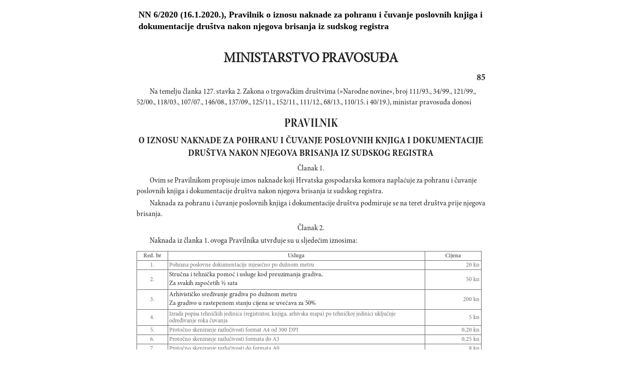

--- FILE ---
content_type: text/html; charset=utf-8
request_url: https://narodne-novine.nn.hr/clanci/sluzbeni/full/2020_01_6_85.html
body_size: 8249
content:


<!DOCTYPE html>

<html xmlns="http://www.w3.org/1999/xhtml">

<head><title>
	Pravilnik o iznosu naknade za pohranu i čuvanje poslovnih knjiga i dokumentacije društva nakon njegova brisanja iz sudskog registra
</title><meta http-equiv="Content-Type" content="text/html;charset=UTF-8" /><meta http-equiv="X-UA-Compatible" content="IE=edge" /><meta content="width=device-width, initial-scale=1.0, maximum-scale=1.0, minimum-scale=1.0" name="viewport" />

<!-- ELI metadata -->
<meta about="https://narodne-novine.nn.hr/eli/sluzbeni/2020/6/85" typeof="http://data.europa.eu/eli/ontology#LegalResource"/>

<!-- type of document -->
<meta about="https://narodne-novine.nn.hr/eli/sluzbeni/2020/6/85" property="http://data.europa.eu/eli/ontology#type_document" resource="https://narodne-novine.nn.hr/resource/authority/document-type/PRAVILNIK"/>

<!-- number -->
<meta about="https://narodne-novine.nn.hr/eli/sluzbeni/2020/6/85" property="http://data.europa.eu/eli/ontology#number" content="85"/>

<!-- document date -->
<meta about="https://narodne-novine.nn.hr/eli/sluzbeni/2020/6/85" property="http://data.europa.eu/eli/ontology#date_document" content="2019-12-20" datatype="http://www.w3.org/2001/XMLSchema#date"/>

<!-- document publication date -->
<meta about="https://narodne-novine.nn.hr/eli/sluzbeni/2020/6/85" property="http://data.europa.eu/eli/ontology#date_publication" content="2020-01-16" datatype="http://www.w3.org/2001/XMLSchema#date"/>

<!-- passed by -->
<meta about="https://narodne-novine.nn.hr/eli/sluzbeni/2020/6/85" property="http://data.europa.eu/eli/ontology#passed_by" resource="https://narodne-novine.nn.hr/eli/vocabularies/nn-institutions/19682" />

<!-- language(s) and realization -->
<meta about="https://narodne-novine.nn.hr/eli/sluzbeni/2020/6/85/hrv" typeof="http://data.europa.eu/eli/ontology#LegalExpression"/>

<meta about="https://narodne-novine.nn.hr/eli/sluzbeni/2020/6/85/hrv" property="http://data.europa.eu/eli/ontology#publisher" content="Narodne novine"/>
<meta about="https://narodne-novine.nn.hr/eli/sluzbeni/2020/6/85/hrv" property="http://data.europa.eu/eli/ontology#realizes" resource="https://narodne-novine.nn.hr/eli/sluzbeni/2020/6/85"/>
<meta about="https://narodne-novine.nn.hr/eli/sluzbeni/2020/6/85" property="http://data.europa.eu/eli/ontology#is_realized_by" resource="https://narodne-novine.nn.hr/eli/sluzbeni/2020/6/85/hrv"/>
<meta about="https://narodne-novine.nn.hr/eli/sluzbeni/2020/6/85/hrv" property="http://data.europa.eu/eli/ontology#language" resource="http://publications.europa.eu/resource/authority/language/HRV"/>
<!-- title -->
<meta about="https://narodne-novine.nn.hr/eli/sluzbeni/2020/6/85/hrv" property="http://data.europa.eu/eli/ontology#title" content="Pravilnik o iznosu naknade za pohranu i čuvanje poslovnih knjiga i dokumentacije društva nakon njegova brisanja iz sudskog registra" lang="hrv" />
<!-- format and embodiement -->
<meta about="https://narodne-novine.nn.hr/eli/sluzbeni/2020/6/85/hrv/html" property="http://data.europa.eu/eli/ontology#publisher" content="Narodne novine" xml:lang="en" LANG="en" datatype="http://www.w3.org/2001/XMLSchema#string"/>
<meta about="https://narodne-novine.nn.hr/eli/sluzbeni/2020/6/85/hrv/html" property="http://data.europa.eu/eli/ontology#embodies" resource="https://narodne-novine.nn.hr/eli/sluzbeni/2020/6/85/hrv"/>
<meta about="https://narodne-novine.nn.hr/eli/sluzbeni/2020/6/85/hrv" property="http://data.europa.eu/eli/ontology#is_embodied_by" resource="https://narodne-novine.nn.hr/eli/sluzbeni/2020/6/85/hrv/html"/>
<meta about="https://narodne-novine.nn.hr/eli/sluzbeni/2020/6/85/hrv/html" typeof="http://data.europa.eu/eli/ontology#Format"/>
<meta about="https://narodne-novine.nn.hr/eli/sluzbeni/2020/6/85/hrv/html" property="http://data.europa.eu/eli/ontology#format" resource="http://www.iana.org/assignments/media-types/text/html"/>
<!-- format and embodiement -->
<meta about="https://narodne-novine.nn.hr/eli/sluzbeni/2020/6/85/hrv/printhtml" property="http://data.europa.eu/eli/ontology#publisher" content="Narodne novine" xml:lang="en" LANG="en" datatype="http://www.w3.org/2001/XMLSchema#string"/>
<meta about="https://narodne-novine.nn.hr/eli/sluzbeni/2020/6/85/hrv/printhtml" property="http://data.europa.eu/eli/ontology#embodies" resource="https://narodne-novine.nn.hr/eli/sluzbeni/2020/6/85/hrv"/>
<meta about="https://narodne-novine.nn.hr/eli/sluzbeni/2020/6/85/hrv" property="http://data.europa.eu/eli/ontology#is_embodied_by" resource="https://narodne-novine.nn.hr/eli/sluzbeni/2020/6/85/hrv/printhtml"/>
<meta about="https://narodne-novine.nn.hr/eli/sluzbeni/2020/6/85/hrv/printhtml" typeof="http://data.europa.eu/eli/ontology#Format"/>
<meta about="https://narodne-novine.nn.hr/eli/sluzbeni/2020/6/85/hrv/printhtml" property="http://data.europa.eu/eli/ontology#format" resource="http://www.iana.org/assignments/media-types/text/html"/>

<!-- relations -->
<meta about="https://narodne-novine.nn.hr/eli/sluzbeni/2020/6/85" property="http://data.europa.eu/eli/ontology#repealed_by" resource="https://narodne-novine.nn.hr/eli/sluzbeni/2022/34/398"/>
<meta about="https://narodne-novine.nn.hr/eli/sluzbeni/2020/6/85" property="http://data.europa.eu/eli/ontology#based_on" resource="https://narodne-novine.nn.hr/eli/sluzbeni/1993/111/2133"/>

<!-- semantic tags (Eurovoc) -->
<meta about="https://narodne-novine.nn.hr/eli/sluzbeni/2020/6/85" property="http://data.europa.eu/eli/ontology#is_about" resource="http://eurovoc.europa.eu/3557"/>
<meta about="https://narodne-novine.nn.hr/eli/sluzbeni/2020/6/85" property="http://data.europa.eu/eli/ontology#is_about" resource="http://eurovoc.europa.eu/4295"/>
<meta about="https://narodne-novine.nn.hr/eli/sluzbeni/2020/6/85" property="http://data.europa.eu/eli/ontology#is_about" resource="http://eurovoc.europa.eu/4821"/>

<!-- semantic tags (Legal area) -->
<meta about="https://narodne-novine.nn.hr/eli/sluzbeni/2020/6/85" property="http://data.europa.eu/eli/ontology#is_about" resource="https://narodne-novine.nn.hr/eli/vocabularies/nn-legal-area/21"/>
<meta about="https://narodne-novine.nn.hr/eli/sluzbeni/2020/6/85" property="http://data.europa.eu/eli/ontology#is_about" resource="https://narodne-novine.nn.hr/eli/vocabularies/nn-legal-area/28"/>

<!-- semantic tags (NN content type) -->
<meta about="https://narodne-novine.nn.hr/eli/sluzbeni/2020/6/85" property="http://data.europa.eu/eli/ontology#is_about" resource="https://narodne-novine.nn.hr/eli/vocabularies/nn-content-type/1"/>

<!-- semantic tags (NN index terms) -->
<meta about="https://narodne-novine.nn.hr/eli/sluzbeni/2020/6/85" property="http://data.europa.eu/eli/ontology#is_about" resource="https://narodne-novine.nn.hr/eli/vocabularies/nn-index-terms/2041"/>
<meta about="https://narodne-novine.nn.hr/eli/sluzbeni/2020/6/85" property="http://data.europa.eu/eli/ontology#is_about" resource="https://narodne-novine.nn.hr/eli/vocabularies/nn-index-terms/2318"/>
<meta about="https://narodne-novine.nn.hr/eli/sluzbeni/2020/6/85" property="http://data.europa.eu/eli/ontology#is_about" resource="https://narodne-novine.nn.hr/eli/vocabularies/nn-index-terms/2719"/>
<meta about="https://narodne-novine.nn.hr/eli/sluzbeni/2020/6/85" property="http://data.europa.eu/eli/ontology#is_about" resource="https://narodne-novine.nn.hr/eli/vocabularies/nn-index-terms/5584"/>
<meta about="https://narodne-novine.nn.hr/eli/sluzbeni/2020/6/85" property="http://data.europa.eu/eli/ontology#is_about" resource="https://narodne-novine.nn.hr/eli/vocabularies/nn-index-terms/9798"/>

<!-- END ELI metadata -->
<link rel="stylesheet" type="text/css" href="../../../css/article.css?v=0.7" /><link rel="stylesheet" type="text/css" href="../../../css/userProfile.css" /><link rel="stylesheet" type="text/css" href="../../../css/print.css" /><link rel="stylesheet" type="text/css" href="../../../css/uikit.min.css" /><link rel="stylesheet" type="text/css" href="/css/blueprint/reset_clearfix.min.css" /><link rel="stylesheet" type="text/css" href="../../../css/web.css?v=1" /><link rel="stylesheet" type="text/css" href="../../../css/webL.css?v=0.2" /><link rel="stylesheet" type="text/css" href="../../../css/medium.css?v=1" /><link rel="stylesheet" type="text/css" href="../../../css/small.css?v=1" /><style type="text/css">
	.tvPojedinacni_0 { text-decoration:none; }

</style></head>
<body>
    <!--Cached 4.1.2026. 19:53:59-->
    
    <h3 class="full-screen-title">NN 6/2020 (16.1.2020.), Pravilnik o iznosu naknade za pohranu i čuvanje poslovnih knjiga i dokumentacije društva nakon njegova brisanja iz sudskog registra</h3>
    

<!-- Article content cached on 4.1.2026. 19:53:59-->



   <style>
     .sl-content .doc .article-column{
       font-size:16px !important;
     }
     .sl-content .doc .article-column table tr {
       font-size: 10pt !important;
     }
     .sl-content .doc .article-column table{
       margin-top:10px;
       margin-bottom:20px;
     }
     .sl-content .fullwidth {
       width: 44.89em !important;
     }
     .sl-content p{
       line-height:1.4em !important;
     }
     div.story {
        width: 100% !important;
        left: 0% !important;
    }
     #html-content-frame DIV.sl-content TABLE {
       display: table !important;
     }
     .sl-content p.TB-NA18 {
       text-transform:uppercase;
    }
     .sl-content TABLE TR TD {
    padding-bottom: 0.2em !important;
    padding-top: 0.2em !important;
    padding-left: 0.2em !important;
    padding-right: 0.2em !important;
   
}

   </style>
<style>
.sl-content DIV.centralcolumn, .sl-content DIV.leftcolumn
{
    padding-bottom: 2.0em;
}
.sl-content DIV.rightcolumn
{
    padding-bottom: 0.5em;
}
.sl-content IMG
{
    /*width: 100%;*/
}
.sl-content .doc {
    width: 49.89em;
    /*margin-left: auto;
    margin-right: auto;*/
}
.sl-content .fullwidth {
    width: 49.89em;
	display: block;
}
.sl-content .halfwidth {
    width: 23.95em;
	display: block;
}
.sl-content .centralcolumn {
	clear: both;
}
.sl-content .leftcolumn {
	float: left;
}
.sl-content .rightcolumn {
	float: right;
    margin-bottom: 1.0em;
}
.sl-content body, .sl-content div, .sl-content dl, .sl-content dt, .sl-content dd, .sl-content ul, .sl-content ol, .sl-content li, .sl-content h1, .sl-content h2, .sl-content h3, .sl-content h4, .sl-content h5, .sl-content h6, .sl-content p, .sl-content pre, .sl-content code, .sl-content blockquote {
	margin:0;
	padding:0;
	border-width:0;
    font-size: 13px;
    word-wrap: break-word;
}
.sl-content td, .sl-content th {
	border-style:solid;
	border-width:1px;
}
.sl-content table {
	border-collapse:collapse;
}
.sl-content li {
	display:block;
}
.sl-content .sl-content {
	font-size:1.2em;
	-epub-hyphens:auto;
}

/* Character styles */

.sl-content span.kurziv {
	font-style:italic;
	font-weight:normal;
}
.sl-content span.bold {
	font-style:normal;
	font-weight:bold;
}
.sl-content span.bold-kurziv {
	font-style:italic;
	font-weight:bold;
}
.sl-content span.fus {
	vertical-align:super;
	font-size:0.7em;
}
.sl-content span.dolestoje-a {
	vertical-align:sub;
	font-size:0.7em;
}
.sl-content span.Referenca-fusnote {
	vertical-align:super;
	font-size:0.7em;
}
.sl-content span.Referenca-komentara {
	font-size:0.8em;
}
.sl-content span.Hiperveza {
	color:#2e3192;
	text-decoration:underline;
}
.sl-content span.Naslov-1-Char {
	font-family:Cambria, serif;
	font-size:1.4em;
	font-style:normal;
	font-weight:bold;
}
.sl-content span.Naslov-2-Char {
	font-family:Cambria, serif;
	font-size:1.4em;
	font-style:italic;
	font-weight:bold;
}
.sl-content span.Naslov-3-Char {
	font-family:Cambria, serif;
	font-size:1.3em;
	font-style:normal;
	font-weight:bold;
}
.sl-content span.Naslov-Char {
	font-family:Cambria, serif;
	font-size:2.6em;
	font-style:normal;
	font-weight:normal;
}
.sl-content span.Tekst-fusnote-Char {
	font-family:Mangal, sans-serif;
	font-style:normal;
	font-weight:normal;
}
.sl-content span.bold1 {
	font-style:normal;
	font-weight:bold;
}
.sl-content span.Odlomak-Char {
	font-family:"Minion Pro", serif;
	font-size:1.2em;
	font-style:normal;
	font-weight:normal;
}
.sl-content span.Italic-pojam-Char {
	font-family:Arial, sans-serif;
	font-size:1.2em;
	font-style:normal;
	font-weight:bold;
}
.sl-content span.Body-text- {
	font-size:1.2em;
}
.sl-content span.Standard--Web--Char {
	font-family:"Times New Roman", serif;
	font-size:1.2em;
	font-style:normal;
	font-weight:normal;
}
.sl-content span.Uvu-eno-tijelo-teksta-Char {
	font-family:"Times New Roman", serif;
	font-size:1.2em;
	font-style:normal;
	font-weight:normal;
}
.sl-content span.kurziv1 {
	font-style:italic;
	font-weight:normal;
}
.sl-content span.Podno-je-Char {
	font-size:1.2em;
}
.sl-content span.Tekst-krajnje-bilje-ke-Char {
	font-family:"Times New Roman", serif;
	font-style:normal;
	font-weight:normal;
}
.sl-content span.Tekst-balon-i-a-Char {
	font-family:Tahoma, sans-serif;
	font-size:0.8em;
	font-style:normal;
	font-weight:normal;
}
.sl-content span.Predmet-komentara-Char {
	font-style:normal;
	font-weight:bold;
}
.sl-content span.x-Char-Char6 {
	font-family:Cambria, serif;
	font-size:1.3em;
	font-style:normal;
	font-weight:bold;
}
.sl-content span.Podnaslov-Char {
	font-family:Cambria, serif;
	font-size:1.2em;
	font-style:normal;
	font-weight:normal;
}

/* Paragraph styles */

.sl-content .T-9-8-bez-uvl {
	-epub-ruby-position:over;
	color:#231f20;
	font-family:"Minion Pro Cond", serif;
	font-size:1.0em;
	font-style:normal;
	font-variant:normal;
	font-weight:normal;
	line-height:1.05;
	margin-bottom:0.2em;
	margin-left:0;
	margin-right:0;
	text-align:justify;
	text-decoration:none;
	text-indent:0;
}
.sl-content .TB-NA18 {
    text-transform: uppercase;
	-epub-ruby-position:over;
	color:#231f20;
	font-family:"Minion Pro Disp", serif;
	font-size:1.8em;
	font-style:normal;
	font-variant:normal;
	font-weight:bold;
	line-height:1.1;
    margin-top:1.6.em;
	margin-bottom:0.2em;
	margin-left:0;
	margin-right:0;
	text-align:center;
	text-decoration:none;
	text-indent:0;
}
.sl-content .TB-NA16 {
	-epub-hyphens:none;
	-epub-ruby-position:over;
	color:#231f20;
	font-family:"Minion Pro Cond Disp", serif;
	font-size:1.6em;
	font-style:normal;
	font-variant:normal;
	font-weight:bold;
	line-height:1.1;
    margin-top:0.639em;
	margin-bottom:0;
	margin-left:0;
	margin-right:0;
	text-align:center;
	text-decoration:none;
	text-indent:0;
}
.sl-content .TB-PN {
	-epub-ruby-position:over;
	color:#231f20;
	font-family:"Minion Pro Cond Disp", serif;
	font-size:1.3em;
	font-style:normal;
	font-variant:normal;
	font-weight:bold;
	line-height:1.1;
	margin-bottom:0.4em;
	margin-left:0;
	margin-right:0;
	text-align:center;
	text-decoration:none;
	text-indent:0;
}
.sl-content .T-9-8 {
	-epub-ruby-position:over;
	color:#231f20;
	font-family:"Minion Pro Cond", serif;
	font-size:1.0em;
	font-style:normal;
	font-variant:normal;
	font-weight:normal;
	line-height:1.05;
	margin-bottom:0.2em;
	margin-left:0;
	margin-right:0;
	text-align:justify;
	text-decoration:none;
	text-indent:1.7em;
}
.sl-content .Klasa2 {
	-epub-ruby-position:over;
	color:#231f20;
	font-family:"Minion Pro Cond", serif;
	font-size:1.0em;
	font-style:normal;
	font-variant:normal;
	font-weight:normal;
	line-height:1.05;
	margin-bottom:0;
	margin-left:1.7em;
	margin-right:0;
	text-align:left;
	text-decoration:none;
	text-indent:0;
}
.sl-content .Clanak {
	-epub-hyphens:none;
	-epub-ruby-position:over;
	color:#231f20;
	font-family:"Minion Pro Cond", serif;
	font-size:1.0em;
	font-style:normal;
	font-variant:normal;
	font-weight:normal;
	line-height:1.05;
    margin-top:0.429em;
	margin-bottom:0.2em;
	margin-left:0;
	margin-right:0;
	text-align:center;
	text-decoration:none;
	text-indent:0;
}
.sl-content .T-8-7 {
	-epub-ruby-position:over;
	color:#231f20;
	font-family:"Minion Pro Cond", serif;
	font-size:0.9em;
	font-style:normal;
	font-variant:normal;
	font-weight:normal;
	line-height:1.059;
	margin-bottom:0.2em;
	margin-left:0;
	margin-right:0;
	text-align:justify;
	text-decoration:none;
	text-indent:0;
}
.sl-content .T-8 {
	-epub-ruby-position:over;
	color:#231f20;
	font-family:"Minion Pro Cond", serif;
	font-size:0.90em;
	font-style:normal;
	font-variant:normal;
	font-weight:normal;
	/*line-height:1.15;*/
	margin-bottom:0.20em;
	margin-left:0.00em;
	margin-right:0.00em;
	text-align:justify;
	text-decoration:none;
	text-indent:0.00em;
}
.sl-content .T-7-6 {
	-epub-ruby-position:over;
	color:#231f20;
	font-family:"Minion Pro Cond", serif;
	font-size:0.80em;
	font-style:normal;
	font-variant:normal;
	font-weight:normal;
	/*line-height:1.15;*/
	margin-bottom:0.20em;
	margin-left:0.00em;
	margin-right:0.00em;
	text-align:justify;
	text-decoration:none;
	text-indent:0.00em;
}
.sl-content .T-7 {
	-epub-ruby-position:over;
	color:#231f20;
	font-family:"Minion Pro Cond", serif;
	font-size:0.80em;
	font-style:normal;
	font-variant:normal;
	font-weight:normal;
	/*line-height:1.15;*/
	margin-bottom:0.20em;
	margin-left:0.00em;
	margin-right:0.00em;
	text-align:justify;
	text-decoration:none;
	text-indent:0.00em;
}
.sl-content .T-6-5 {
	-epub-ruby-position:over;
	color:#231f20;
	font-family:"Minion Pro Cond", serif;
	font-size:0.70em;
	font-style:normal;
	font-variant:normal;
	font-weight:normal;
	/*line-height:1.15;*/
	margin-bottom:0.20em;
	margin-left:0.00em;
	margin-right:0.00em;
	text-align:justify;
	text-decoration:none;
	text-indent:0.00em;
}
.sl-content .T-6 {
	-epub-ruby-position:over;
	color:#231f20;
	font-family:"Minion Pro Cond", serif;
	font-size:0.70em;
	font-style:normal;
	font-variant:normal;
	font-weight:normal;
	/*line-height:1.15;*/
	margin-bottom:0.20em;
	margin-left:0.00em;
	margin-right:0.00em;
	text-align:justify;
	text-decoration:none;
	text-indent:0.00em;
}
.sl-content .T-10-9 {
	-epub-ruby-position:over;
	color:#231f20;
	font-family:"Minion Pro Cond", serif;
	font-size:1.1em;
	font-style:normal;
	font-variant:normal;
	font-weight:normal;
	line-height:1;
    margin-top:0.566em;
	margin-bottom:0.2em;
	margin-left:0;
	margin-right:0;
	text-align:justify;
	text-decoration:none;
	text-indent:1.7em;
}
.sl-content .T-10 {
	-epub-ruby-position:over;
	color:#231f20;
	font-family:"Minion Pro Cond", serif;
	font-size:1.1em;
	font-style:normal;
	font-variant:normal;
	font-weight:normal;
	line-height:1;
    margin-top:0.566em;
	margin-bottom:0.2em;
	margin-left:0;
	margin-right:0;
	text-align:justify;
	text-decoration:none;
	text-indent:1.7em;
}
.sl-content .SADRZAJ {
	-epub-ruby-position:over;
	color:#231f20;
	font-family:"Minion Pro Cond", serif;
	font-size:1.0em;
	font-style:normal;
	font-variant:normal;
	font-weight:normal;
	line-height:1.05;
	margin-bottom:0.2em;
	margin-left:2.2em;
	margin-right:2.8em;
	text-align:justify;
	text-decoration:none;
	text-indent:-2.2em;
}
.sl-content .T-11-9-sred {
	-epub-ruby-position:over;
	color:#231f20;
	font-family:"Minion Pro Cond", serif;
	font-size:1.2em;
	font-style:normal;
	font-variant:normal;
	font-weight:normal;
	line-height:1.043;
    margin-top:1.133em;
	margin-bottom:0.3em;
	margin-left:0;
	margin-right:0;
	text-align:center;
	text-decoration:none;
	text-indent:0;
}
.sl-content .T-10-9-sred {
	-epub-ruby-position:over;
	color:#231f20;
	font-family:"Minion Pro Cond", serif;
	font-size:1.1em;
	font-style:normal;
	font-variant:normal;
	font-weight:normal;
	line-height:1.048;
    margin-top:0.849em;
	margin-bottom:0.3em;
	margin-left:0;
	margin-right:0;
	text-align:center;
	text-decoration:none;
	text-indent:0;
}
.sl-content .T-10-9-kurz-S {
	-epub-ruby-position:over;
	color:#231f20;
	font-family:"Minion Pro Cond", serif;
	font-size:1.1em;
	font-style:italic;
	font-variant:normal;
	font-weight:normal;
	line-height:1.048;
    margin-top:0.849em;
	margin-bottom:0.3em;
	margin-left:0;
	margin-right:0;
	text-align:center;
	text-decoration:none;
	text-indent:0;
}
.sl-content .T-11-9-kurz-S {
	-epub-ruby-position:over;
	color:#231f20;
	font-family:"Minion Pro Cond", serif;
	font-size:1.2em;
	font-style:italic;
	font-variant:normal;
	font-weight:normal;
	line-height:1.043;
    margin-top:0.849em;
	margin-bottom:0.3em;
	margin-left:0;
	margin-right:0;
	text-align:center;
	text-decoration:none;
	text-indent:0;
}
.sl-content .T-11-9-fett {
	-epub-ruby-position:over;
	color:#231f20;
	font-family:"Minion Pro Cond", serif;
	font-size:1.2em;
	font-style:normal;
	font-variant:normal;
	font-weight:bold;
	line-height:1.043;
    margin-top:1.133em;
	margin-bottom:0.3em;
	margin-left:0;
	margin-right:0;
	text-align:center;
	text-decoration:none;
	text-indent:0;
}
.sl-content .T-10-9-fett {
	-epub-ruby-position:over;
	color:#231f20;
	font-family:"Minion Pro Cond", serif;
	font-size:1.1em;
	font-style:normal;
	font-variant:normal;
	font-weight:bold;
	line-height:1.048;
    margin-top:0.849em;
	margin-bottom:0.3em;
	margin-left:0;
	margin-right:0;
	text-align:center;
	text-decoration:none;
	text-indent:0;
}
.sl-content .T-9-8-fett-L {
	-epub-ruby-position:over;
	color:#231f20;
	font-family:"Minion Pro Cond", serif;
	font-size:1.0em;
	font-style:normal;
	font-variant:normal;
	font-weight:bold;
	line-height:1.05;
	margin-bottom:0.2em;
	margin-left:1.7em;
	margin-right:0;
	text-align:left;
	text-decoration:none;
	text-indent:-1.7em;
}
.sl-content .T-12-9-sred {
	-epub-ruby-position:over;
	color:#231f20;
	font-family:"Minion Pro Cond", serif;
	font-size:1.3em;
	font-style:normal;
	font-variant:normal;
	font-weight:normal;
	line-height:1.04;
    margin-top:0.566em;
	margin-bottom:0.4em;
	margin-left:0;
	margin-right:0;
	text-align:center;
	text-decoration:none;
	text-indent:0;
}
.sl-content .T-12-9-fett-S {
	-epub-ruby-position:over;
	color:#231f20;
	font-family:"Minion Pro Cond", serif;
	font-size:1.2em;
	font-style:normal;
	font-variant:normal;
	font-weight:bold;
	line-height:1.083;
    margin-top:0.283em;
	margin-bottom:0.3em;
	margin-left:0;
	margin-right:0;
	text-align:center;
	text-decoration:none;
	text-indent:0;
}
.sl-content .T-8-7-fett-S {
	-epub-ruby-position:over;
	color:#231f20;
	font-family:"Minion Pro Cond", serif;
	font-size:0.9em;
	font-style:normal;
	font-variant:normal;
	font-weight:bold;
	line-height:1.15;
    margin-top:1.064em;
	margin-bottom:0.2em;
	margin-left:0;
	margin-right:0;
	text-align:center;
	text-decoration:none;
	text-indent:0;
}
.sl-content .T-8-7-fusnota {
	-epub-ruby-position:over;
	color:#231f20;
	font-family:"Minion Pro Cond", serif;
	font-size:0.9em;
	font-style:normal;
	font-variant:normal;
	font-weight:normal;
	line-height:1.15;
	margin-bottom:0.2em;
	margin-left:0;
	margin-right:0;
	text-align:justify;
	text-decoration:none;
	text-indent:0;
}
.sl-content .Sadrzaj-broj {
	-epub-ruby-position:over;
	color:#231f20;
	font-family:"Minion Pro Cond", serif;
	font-size:1.0em;
	font-style:normal;
	font-variant:normal;
	font-weight:bold;
	line-height:0;
	margin-bottom:0;
	margin-left:0;
	margin-right:0;
	text-align:right;
	text-decoration:none;
	text-indent:0;
}
.sl-content .Broj-D {
	-epub-ruby-position:over;
	color:#231f20;
	font-family:"Minion Pro Cond", serif;
	font-size:1.2em;
	font-style:normal;
	font-variant:normal;
	font-weight:bold;
	line-height:1.15;
	margin-bottom:0.2em;
	margin-left:0;
	margin-right:0;
	text-align:right;
	text-decoration:none;
	text-indent:0;
}
.sl-content .Crta-ispod-sadrzaja {
	-epub-hyphens:none;
	-epub-ruby-position:over;
	color:#231f20;
	font-family:"Minion Pro", serif;
	font-size:1.0em;
	font-style:normal;
	font-variant:normal;
	font-weight:normal;
	line-height:1.105;
    margin-top:0.141em;
	/*margin-bottom:0.4em;*/
    margin-bottom: 1.5em;
    border-bottom: 1px solid black;
	margin-left:0;
	margin-right:0;
	text-align:center;
	text-decoration:none;
	text-indent:0;
}
.sl-content .CRTA {
	-epub-hyphens:none;
	-epub-ruby-position:over;
	color:#231f20;
	font-family:"Minion Pro", serif;
	font-size:1.0em;
	font-style:normal;
	font-variant:normal;
	font-weight:normal;
	line-height:1.105;
    margin-top:0.141em;
	/*margin-bottom:0.4em;*/
    margin-bottom: 1.5em;
    border-bottom: 1px solid black;
	margin-left:0;
	margin-right:0;
	text-align:center;
	text-decoration:none;
	text-indent:0;
}
.sl-content .T-PN-spac {
	-epub-ruby-position:over;
	color:#231f20;
	font-family:"Minion Pro Cond", serif;
	font-size:1.3em;
	font-style:normal;
	font-variant:normal;
	font-weight:normal;
	line-height:1.1;
	margin-bottom:0.4em;
	margin-left:0;
	margin-right:0;
	text-align:center;
	text-decoration:none;
	text-indent:0;
}
.sl-content .Adresa {
	-epub-ruby-position:over;
	color:#231f20;
	font-family:"Minion Pro", serif;
	font-size:1.0em;
	font-style:normal;
	font-variant:normal;
	font-weight:normal;
	line-height:1.2;
	margin-bottom:0;
	margin-left:0;
	margin-right:0;
	text-align:left;
	text-decoration:none;
	text-indent:0;
}
.sl-content .Cijena {
	-epub-ruby-position:over;
	color:#231f20;
	font-family:"Minion Pro", serif;
	font-size:1.4em;
	font-style:normal;
	font-variant:normal;
	font-weight:bold;
	line-height:1.2;
    margin-top:2.268em;
	margin-bottom:0;
	margin-left:0;
	margin-right:0;
	text-align:center;
	text-decoration:none;
	text-indent:0;
}
.sl-content .Ime-autora {
	-epub-ruby-position:over;
	color:#231f20;
	font-family:"Minion Pro", serif;
	font-size:1.6em;
	font-style:normal;
	font-variant:normal;
	font-weight:bold;
	line-height:1.125;
	margin-bottom:0.9em;
	margin-left:0;
	margin-right:0;
	text-align:center;
	text-decoration:none;
	text-indent:0;
}
.sl-content .Narudzbenica {
	-epub-ruby-position:over;
	color:#231f20;
	font-family:"Minion Pro", serif;
	font-size:1.6em;
	font-style:normal;
	font-variant:normal;
	font-weight:normal;
	line-height:1.125;
	margin-bottom:0;
	margin-left:0;
	margin-right:0;
	text-align:center;
	text-decoration:none;
	text-indent:0;
}
.sl-content .Naslov-knjige {
	-epub-ruby-position:over;
	color:#231f20;
	font-family:"Minion Pro", serif;
	font-size:3.0em;
	font-style:normal;
	font-variant:normal;
	font-weight:bold;
	line-height:1.133;
    margin-top:0.284em;
	margin-bottom:0;
	margin-left:0;
	margin-right:0;
	text-align:center;
	text-decoration:none;
	text-indent:0;
}
.sl-content .Potpis-ovlastene {
	-epub-ruby-position:over;
	color:#231f20;
	font-family:"Minion Pro", serif;
	font-size:0.8em;
	font-style:normal;
	font-variant:normal;
	font-weight:bold;
	line-height:1.2;
	margin-bottom:0;
	margin-left:0;
	margin-right:0;
	text-align:center;
	text-decoration:none;
	text-indent:0;
}
.sl-content .Tekst-narudzbenice {
	-epub-ruby-position:over;
	color:#231f20;
	font-family:"Minion Pro", serif;
	font-size:1.0em;
	font-style:normal;
	font-variant:normal;
	font-weight:normal;
	line-height:1.2;
	margin-bottom:0;
	margin-left:0;
	margin-right:0;
	text-align:left;
	text-decoration:none;
	text-indent:0;
}
.sl-content .prilog {
	-epub-ruby-position:over;
	color:#231f20;
	font-family:"Minion Pro Cond", serif;
	font-size:0.9em;
	font-style:normal;
	font-variant:normal;
	font-weight:bold;
	line-height:1.059;
    margin-top:1.133em;
	margin-bottom:0.2em;
	margin-left:0;
	margin-right:0;
	text-align:center;
	text-decoration:none;
	text-indent:0;
}
.sl-content .T-9-8-kurz-S {
	-epub-ruby-position:over;
	color:#231f20;
	font-family:"Minion Pro Cond", serif;
	font-size:1.0em;
	font-style:italic;
	font-variant:normal;
	font-weight:normal;
	line-height:1.05;
    margin-top:0.429em;
	margin-bottom:0.2em;
	margin-left:0;
	margin-right:0;
	text-align:center;
	text-decoration:none;
	text-indent:0;
}
.sl-content .T-9-8-potpis {
	-epub-ruby-position:over;
	color:#231f20;
	font-family:"Minion Pro Cond", serif;
	font-size:1.0em;
	font-style:normal;
	font-variant:normal;
	font-weight:normal;
	line-height:1.05;
    margin-top:0.113em;
	margin-bottom:0.2em;
	margin-left:11.3em;
	margin-right:0;
	text-align:center;
	text-decoration:none;
	text-indent:0;
}
.sl-content .T-9-8-sredina {
	-epub-ruby-position:over;
	color:#231f20;
	font-family:"Minion Pro Cond", serif;
	font-size:1.0em;
	font-style:normal;
	font-variant:normal;
	font-weight:normal;
	line-height:1.05;
    margin-top:0.566em;
	margin-bottom:0.1em;
	margin-left:0;
	margin-right:0;
	text-align:center;
	text-decoration:none;
	text-indent:0;
}
.sl-content .tablica-s-crtom {
	-epub-ruby-position:over;
	color:#231f20;
	font-family:"Minion Pro Cond", serif;
	font-size:1.0em;
	font-style:normal;
	font-variant:normal;
	font-weight:normal;
	line-height:1.05;
    margin-top:0.566em;
	margin-bottom:0.2em;
	margin-left:0;
	margin-right:0;
	text-align:justify;
	text-decoration:none;
	text-indent:0;
}
.sl-content .TB-NA16---2 {
	-epub-hyphens:none;
	-epub-ruby-position:over;
	color:#231f20;
	font-family:"Minion Pro Cond Disp", serif;
	font-size:1.6em;
	font-style:normal;
	font-variant:normal;
	font-weight:bold;
	line-height:1.1;
    margin-top:0.639em;
	margin-bottom:0.6em;
	margin-left:0;
	margin-right:0;
	text-align:center;
	text-decoration:none;
	text-indent:0;
}
.sl-content .Podnaslov {
	-epub-ruby-position:over;
	color:#231f20;
	font-family:"Minion Pro", serif;
	font-size:1.6em;
	font-style:normal;
	font-variant:normal;
	font-weight:bold;
	line-height:1.125;
	margin-bottom:0;
	margin-left:0;
	margin-right:0;
	text-align:center;
	text-decoration:none;
	text-indent:0;
}
.sl-content .naslov-s-2-crte {
	-epub-ruby-position:over;
	color:#231f20;
	font-family:"Minion Pro Cond", serif;
	font-size:1.0em;
	font-style:normal;
	font-variant:normal;
	font-weight:bold;
	line-height:1.05;
    margin-top:0.424em;
	margin-bottom:0.6em;
	margin-left:0;
	margin-right:0;
	text-align:center;
	text-decoration:none;
	text-indent:0;
}
.sl-content .podnaslov {
	-epub-ruby-position:over;
	color:#231f20;
	font-family:"Minion Pro", serif;
	font-size:1.4em;
	font-style:normal;
	font-variant:normal;
	font-weight:bold;
	line-height:1.143;
    margin-top:0.564em;
	margin-bottom:0;
	margin-left:0;
	margin-right:0;
	text-align:center;
	text-decoration:none;
	text-indent:0;
}
.sl-content .Prilog-39 {
	-epub-ruby-position:over;
	color:#231f20;
	font-family:"Minion Pro Cond", serif;
	font-size:0.9em;
	font-style:normal;
	font-variant:normal;
	font-weight:bold;
	line-height:1.059;
    margin-top:1.133em;
	margin-bottom:0.2em;
	margin-left:0;
	margin-right:0;
	text-align:center;
	text-decoration:none;
	text-indent:0;
}
.sl-content .sadr-aj---carinske {
	-epub-ruby-position:over;
	color:#231f20;
	font-family:"Minion Pro Cond", serif;
	font-size:1.0em;
	font-style:normal;
	font-variant:normal;
	font-weight:normal;
	line-height:1.05;
	margin-bottom:0.2em;
	margin-left:1.5em;
	margin-right:2.8em;
	text-align:justify;
	text-decoration:none;
	text-indent:-1.5em;
}
.sl-content .a--b--c- {
	-epub-ruby-position:over;
	color:#231f20;
	font-family:"Minion Pro Cond", serif;
	font-size:1.0em;
	font-style:normal;
	font-variant:normal;
	font-weight:normal;
	line-height:1.05;
	margin-bottom:0.2em;
	margin-left:2.8em;
	margin-right:0;
	text-align:justify;
	text-decoration:none;
	text-indent:-1.1em;
}
.sl-content .grupa-1--2- {
	-epub-ruby-position:over;
	color:#231f20;
	font-family:"Minion Pro Cond", serif;
	font-size:1.0em;
	font-style:normal;
	font-variant:normal;
	font-weight:normal;
	line-height:1.05;
	margin-bottom:0.2em;
	margin-left:3.4em;
	margin-right:0;
	text-align:justify;
	text-decoration:none;
	text-indent:-3.4em;
}
.sl-content .grupa-1--2--3 {
	-epub-ruby-position:over;
	color:#231f20;
	font-family:"Minion Pro Cond", serif;
	font-size:1.0em;
	font-style:normal;
	font-variant:normal;
	font-weight:normal;
	line-height:1.05;
    margin-top:0.283em;
	margin-bottom:0.2em;
	margin-left:5.1em;
	margin-right:0;
	text-align:justify;
	text-decoration:none;
	text-indent:-3.4em;
}
.sl-content .Basic-Paragraph {
	-epub-ruby-position:over;
	color:#231f20;
	font-family:"Minion Pro", serif;
	font-size:1.2em;
	font-style:normal;
	font-variant:normal;
	font-weight:normal;
	line-height:1.2;
	margin-bottom:0;
	margin-left:0;
	margin-right:0;
	text-align:left;
	text-decoration:none;
	text-indent:0;
}
.sl-content .Clanak-- {
	-epub-hyphens:none;
	-epub-ruby-position:over;
	color:#231f20;
	font-family:"Minion Pro Cond", serif;
	font-size:1.0em;
	font-style:normal;
	font-variant:normal;
	font-weight:normal;
	line-height:1.05;
    margin-top:0.141em;
	margin-bottom:0.2em;
	margin-left:0;
	margin-right:0;
	text-align:center;
	text-decoration:none;
	text-indent:0;
}
.sl-content .T-10-9-kurz-S-fett {
	-epub-ruby-position:over;
	color:#231f20;
	font-family:"Minion Pro Cond", serif;
	font-size:1.1em;
	font-style:italic;
	font-variant:normal;
	font-weight:bold;
	line-height:1.048;
    margin-top:0.849em;
	margin-bottom:0.3em;
	margin-left:0;
	margin-right:0;
	text-align:center;
	text-decoration:none;
	text-indent:0;
}
.sl-content .x10-9-fett-bold {
	-epub-ruby-position:over;
	color:#231f20;
	font-family:"Minion Pro Cond", serif;
	font-size:1.1em;
	font-style:normal;
	font-variant:normal;
	font-weight:bold;
	line-height:1.048;
    margin-top:0.849em;
	margin-bottom:0.6em;
	margin-left:0;
	margin-right:0;
	text-align:justify;
	text-decoration:none;
	text-indent:0;
}
.sl-content .T-8-7-sa-uvlakom {
	-epub-ruby-position:over;
	color:#231f20;
	font-family:"Minion Pro Cond", serif;
	font-size:0.9em;
	font-style:normal;
	font-variant:normal;
	font-weight:normal;
	line-height:1.059;
	margin-bottom:0.2em;
	margin-left:0;
	margin-right:0;
	text-align:justify;
	text-decoration:none;
	text-indent:1.7em;
}
.sl-content .T-8-7--lanak {
	-epub-ruby-position:over;
	color:#231f20;
	font-family:"Minion Pro Cond", serif;
	font-size:0.9em;
	font-style:normal;
	font-variant:normal;
	font-weight:normal;
	line-height:1.059;
	margin-bottom:0.2em;
	margin-left:0;
	margin-right:0;
	text-align:center;
	text-decoration:none;
	text-indent:0;
}
.sl-content .SLIKA {
	-epub-ruby-position:over;
	color:#231f20;
	font-family:"Minion Pro Cond", serif;
	font-size:1.1em;
	font-style:normal;
	font-variant:normal;
	font-weight:normal;
	line-height:1.1;
    margin-top:0.849em;
	margin-bottom:0.3em;
	margin-left:0;
	margin-right:0;
	text-align:center;
	text-decoration:none;
	text-indent:0;
}
.sl-content .T-10-9-kurziv-S-ispod {
	-epub-ruby-position:over;
	color:#231f20;
	font-family:"Minion Pro Cond", serif;
	font-size:1.1em;
	font-style:italic;
	font-variant:normal;
	font-weight:normal;
	line-height:1.048;
    margin-top:0.141em;
	margin-bottom:0.3em;
	margin-left:0;
	margin-right:0;
	text-align:center;
	text-decoration:none;
	text-indent:0;
}
.sl-content .T-10-9-kurz-S-ispod {
	-epub-ruby-position:over;
	color:#231f20;
	font-family:"Minion Pro Cond", serif;
	font-size:1.1em;
	font-style:italic;
	font-variant:normal;
	font-weight:normal;
	line-height:1.048;
    margin-top:0.283em;
	margin-bottom:0.3em;
	margin-left:0;
	margin-right:0;
	text-align:center;
	text-decoration:none;
	text-indent:0;
}
.sl-content .T-9-8-sredina-naslov {
	-epub-ruby-position:over;
	color:#231f20;
	font-family:"Minion Pro Cond", serif;
	font-size:1.0em;
	font-style:normal;
	font-variant:normal;
	font-weight:bold;
	line-height:1.05;
    margin-top:0.566em;
	margin-bottom:0.3em;
	margin-left:0;
	margin-right:0;
	text-align:center;
	text-decoration:none;
	text-indent:0;
}
.sl-content span.char-style-override-1 {
	font-family:"Times New Roman", serif;
	font-size:1.1em;
	font-style:normal;
	font-weight:normal;
}
@font-face {
	font-family: "Minion Pro";
	src: url("/css/font/idml/MinionPro-Regular.woff");
	font-style:normal;
	font-variant:normal;
	font-weight:normal;
}
@font-face {
	font-family: "Minion Pro Cond";
	src: url("/css/font/idml/MinionPro-Cn.woff");
	font-style:normal;
	font-variant:normal;
	font-weight:normal;
}
@font-face {
	font-family: "Minion Pro Cond";
	src: url("/css/font/idml/MinionPro-BoldCn.woff");
    font-weight: bold;
	font-style:normal;
	font-variant:normal;
}
@font-face {
	font-family: "Minion Pro Cond";
	src: url("/css/font/idml/MinionPro-CnIt.woff");
    font-style: italic;
	font-variant:normal;
	font-weight:normal;
}
@font-face {
	font-family: "Minion Pro Disp";
	src: url("/css/font/idml/MinionPro-Disp.woff");
	font-style:normal;
	font-variant:normal;
	font-weight:normal;
}
@font-face {
	font-family: "Minion Pro Cond Disp";
	src: url("/css/font/idml/MinionPro-BoldCnDisp.woff");
	font-style:normal;
	font-variant:normal;
    font-weight: bold;
}

.sl-content .pleft {
    text-align: left;
}
.sl-content TABLE.pleft TD {
    text-align: left;
}
.sl-content TR.pleft > TD {
    text-align: left;
}
.sl-content .pright {
    text-align: right;
}
.sl-content TABLE.pright > TD {
    text-align: right;
}
.sl-content TR.pright > TD {
    text-align: right;
}
.sl-content .pcenter {
    text-align: center;
}
.sl-content TABLE.pcenter > TD {
    text-align: center;
}
.sl-content TR.pcenter > TD {
    text-align: center;
}

.sl-content TABLE TR TD {
    padding-bottom: 0.5em;
    padding-top: 0.4em;
    padding-left: 0.4em;
    padding-right: 0.4em;
    word-break: break-word;
    font-size: 0.9em;
}
.sl-content TABLE.c-all TD {
    border-style: solid;
    border-width: 1px;
}
.sl-content TABLE.c-t TD {
    border-top-style: solid;
    border-top-width: 1px;
}
.sl-content TABLE.c-b TD {
    border-bottom-style: solid;
    border-bottom-width: 1px;
}
.sl-content TABLE.c-l TD {
    border-left-style: solid;
    border-left-width: 1px;
}
.sl-content TABLE.c-r TD {
    border-right-style: solid;
    border-right-width: 1px;
}
.sl-content TR.c-all TD {
    border-style: solid;
    border-width: 1px;
}
.sl-content TR.c-t TD {
    border-top-style: solid;
    border-top-width: 1px;
}
.sl-content TR.c-b TD {
    border-bottom-style: solid;
    border-bottom-width: 1px;
}
.sl-content TR.c-l TD {
    border-left-style: solid;
    border-left-width: 1px;
}
.sl-content TR.c-r TD {
    border-right-style: solid;
    border-right-width: 1px;
}
.sl-content TD.c-all {
    border-style: solid !important;
    border-width: 1px !important;
}
.sl-content TD.c-t {
    border-top-style: solid !important;
    border-top-width: 1px !important;
}
.sl-content TD.c-b {
    border-bottom-style: solid !important;
    border-bottom-width: 1px !important;
}
.sl-content TD.c-l {
    border-left-style: solid !important;
    border-left-width: 1px !important;
}
.sl-content TD.c-r {
    border-right-style: solid !important;
    border-right-width: 1px !important;
}
.sl-content TD.rotate90 {
    /*
    -webkit-transform: rotate(90deg);
    -moz-transform: rotate(90deg);
    -o-transform: rotate(90deg);
    -ms-transform: rotate(90deg);
    transform: rotate(90deg);*/
}
.sl-content TABLE.c-nall TD {
    border-style: none;
}
.sl-content TABLE.c-nt TD {
    border-top-style: none;
}
.sl-content TABLE.c-nb TD {
    border-bottom-style: none;
}
.sl-content TABLE.c-nl TD {
    border-left-style: none;
}
.sl-content TABLE.c-nr TD {
    border-right-style: none;
}
.sl-content TR.c-nall TD {
    border-style: none;
}
.sl-content TR.c-nt TD {
    border-top-style: none;
}
.sl-content TR.c-nb TD {
    border-bottom-style: none;
}
.sl-content TR.c-nl TD {
    border-left-style: none;
}
.sl-content TR.c-nr TD {
    border-right-style: none;
}
.sl-content TD.c-nall {
    border-style: none !important;
}
.sl-content TD.c-nt {
    border-top-style: none !important;
}
.sl-content TD.c-nb {
    border-bottom-style: none !important;
}
.sl-content TD.c-nl {
    border-left-style: none !important;
}
.sl-content TD.c-nr {
    border-right-style: none !important;
}
.sl-content TD.rotate90 {
    /*
    -webkit-transform: rotate(90deg); 
    -moz-transform: rotate(90deg);  
    -ms-transform: rotate(90deg);  
    -o-transform: rotate(90deg); 
    transform: rotate(90deg);*/
}
.sl-content TD.rotate270 {
    /*
    -webkit-transform: rotate(270deg); 
    -moz-transform: rotate(270deg);  
    -ms-transform: rotate(270deg);  
    -o-transform: rotate(270deg); 
    transform: rotate(270deg);*/
}
.sl-content TD .tekst-u-tablici, .sl-content TR > TD.tekst-u-tablici, .sl-content TABLE TD.tekst-u-tablici {
    font-size:0.9em;
}
.sl-content TD .GL-C, .sl-content TR > TD.GL-C, .sl-content TABLE TD.GL-C {
    font-size:0.7em;
    font-weight:bold;
}
.sl-content TD .x01L, .sl-content TR > TD.x01L, .sl-content TABLE TD.x01L {
    font-size:0.7em;
    font-weight:bold;
}
.sl-content TD .x01D, .sl-content TR > TD.x01D, .sl-content TABLE TD.x01D {
    font-size:0.7em;
    font-weight:bold;
}
.sl-content TD .x0101L, .sl-content TR > TD.x0101L, .sl-content TABLE TD.x0101L {
    font-size:0.7em;
    font-weight:bold;
}
.sl-content TD .x0101D, .sl-content TR > TD.x0101D, .sl-content TABLE TD.x0101D {
    font-size:0.7em;
    font-weight:bold;
}
.sl-content TD .x100L, .sl-content TR > TD.x100L, .sl-content TABLE TD.x100L {
    font-size:0.7em;
}
.sl-content TD .x10L, .sl-content TR > TD.x10L, .sl-content TABLE TD.x10L {
    font-size:0.7em;
}
.sl-content TD .x10D, .sl-content TR > TD.x10D, .sl-content TABLE TD.x10D {
    font-size:0.7em;
}
.sl-content TD .x100D, .sl-content TR > TD.x100D, .sl-content TABLE TD.x100D {
    font-size:0.7em;
}
.sl-content TD .Italic, .sl-content TR > TD.Italic, .sl-content TABLE TD.Italic {
    font-size:0.7em;
    font-style: italic;
}
</style><style>.sl-content *{
		font-family:'Minion Pro';
	}
.sl-content img{
		max-width:100%;
		height:auto;
		width:auto	;
	}
.sl-content TABLE{
		display:table;
		max-width:100%;
	}
.sl-content pre{
		white-space:pre-wrap;
	}</style><style>.sl-content *{
		font-family:'Minion Pro';
	}
.sl-content img{
		max-width:100%;
		height:auto;
		width:auto	;
	}
.sl-content TABLE{
		display:table;
		max-width:100%;
	}
.sl-content pre{
		white-space:pre-wrap;
	}</style>
<div class="sl-content"><div class="doc"><div class="article-column leftcolumn fullwidth"><span class="pocetak-clanka Box_462347" style="visibility: hidden; display:inline;" stranica="133"></span>
<p class="Box_462347 TB-NA18 pcenter Donositelj_462347">Ministarstvo pravosuđa</p>
<span class="broj-clanka Broj_462347 Box_462347" style="visibility: hidden; display:inline;" stranica="133"></span><p class="Box_462347 Broj-D pright">85</p>
<p class="Box_462347 T-9-8 pleft">Na temelju članka 127. stavka 2. Zakona o trgovačkim društvima (&#187;Narodne novine&#171;, broj 111/93., 34/99., 121/99., 52/00., 118/03., 107/07., 146/08., 137/09., 125/11., 152/11., 111/12., 68/13., 110/15. i 40/19.), ministar pravosuđa donosi</p>
<p class="Box_462347 TB-NA16 pcenter">PRAVILNIK</p>
<p class="Box_462347 T-12-9-fett-S pcenter">O IZNOSU NAKNADE ZA POHRANU I ČUVANJE POSLOVNIH KNJIGA I DOKUMENTACIJE DRUŠTVA NAKON NJEGOVA BRISANJA IZ SUDSKOG REGISTRA</p>
<p class="Box_462347 Clanak-- pcenter">Članak 1.</p>
<p class="Box_462347 T-9-8 pleft">Ovim se Pravilnikom propisuje iznos naknade koji Hrvatska gospodarska komora naplaćuje za pohranu i čuvanje poslovnih knjiga i dokumentacije društva nakon njegova brisanja iz sudskog registra.</p>
<p class="Box_462347 T-9-8 pleft">Naknada za pohranu i čuvanje poslovnih knjiga i dokumentacije društva podmiruje se na teret društva prije njegova brisanja.</p>
<p class="Box_462347 Clanak pcenter">Članak 2.</p>
<p class="Box_462347 T-9-8 pleft">Naknada iz članka 1. ovoga Pravilnika utvrđuje su u sljedećim iznosima:</p>
<table style="width:98.90%;" class="c-all">
<tr class="T-9 pcenter bold"><td style="width:9.0%;"><span class="bold">Red. br</span></td><td style="width:73.7%;"><span class="bold">Usluga</span></td><td style="width:16.3%;"><span class="bold">Cijena</span></td></tr>
<tr class="T-9"><td class="pcenter">1.</td><td class="pleft">Pohrana poslovne dokumentacije mjesečno po dužnom metru</td><td class="pright">20 kn</td></tr>
<tr><td class="T-9 pcenter">2.</td><td><p class="T-9 pleft">Stručna i tehnička pomoć i usluge kod preuzimanja gradiva,</p>
<p class="T-9 pleft">Za svakih započetih &#189; sata</p>
</td><td class="T-9 pright">50 kn</td></tr>
<tr><td class="T-9 pcenter">3.</td><td><p class="T-9 pleft">Arhivističko sređivanje gradiva po dužnom metru</p>
<p class="T-9 pleft">Za gradivo u rastepenom stanju cijena se uvećava za 50%</p>
</td><td class="T-9 pright">200 kn</td></tr>
<tr class="T-9"><td class="pcenter">4.</td><td class="pleft">Izrada popisa tehničkih jedinica (registrator, knjiga, arhivska mapa) po tehničkoj jedinici uključuje određivanje roka čuvanja</td><td class="pright">5 kn</td></tr>
<tr class="T-9"><td class="pcenter">5.</td><td class="pleft">Protočno skeniranje razlučivosti format A4 od 300 DPI</td><td class="pright">0,20 kn</td></tr>
<tr class="T-9"><td class="pcenter">6.</td><td class="pleft">Protočno skeniranje razlučivosti formata do A3</td><td class="pright">0,25 kn</td></tr>
<tr class="T-9"><td class="pcenter">7.</td><td class="pleft">Protočno skeniranje razlučivosti do formata A0</td><td class="pright">8 kn</td></tr>
<tr class="T-9"><td class="pcenter">8.</td><td class="pleft">Izrada digitalnog zapisa arhivskog gradiva DVD</td><td class="pright">40 kn</td></tr>
<tr class="T-9"><td class="pcenter">9.</td><td class="pleft">Izrada digitalnog zapisa arhivskog gradiva CD</td><td class="pright">30 kn</td></tr>
</table>
<p class="Box_462347 T-9-8 pleft"><br></p>
<p class="Box_462347 T-9-8 pleft">Na ostale usluge koje nisu navedene u stavku 1. ovoga članka, naknada se utvrđuje prema važećem Cjeniku usluga Hrvatskog državnog arhiva.</p>
<p class="Box_462347 T-9-8 pleft">Na naknade iz stavka 1. i stavka 2. ovoga članka obračunava se porez na dodanu vrijednost u skladu s propisom koji uređuje porez na dodanu vrijednost.</p>
<p class="Box_462347 Clanak pcenter">Članak 3.</p>
<p class="Box_462347 T-9-8 pleft">Za pohranu i čuvanje poslovnih knjiga i dokumentacije iz članka 1. ovoga Pravilnika koja se čuva trajno plaća se naknada iz članka 2. stavka 1. ovoga Pravilnika za razdoblje od 10 godina.</p>
<p class="Box_462347 T-9-8 pleft">Dokumentarno gradivo u digitalnom obliku pohranjuje se i čuva bez naknade.</p>
<p class="Box_462347 Clanak pcenter">Članak 4.</p>
<p class="Box_462347 T-9-8 pleft">Ministar nadležan za poslove pravosuđa, na prijedlog Hrvatske gospodarske komore, donijet će odluku o ispunjavanju uvjeta za pohranu i čuvanje poslovnih knjiga i dokumentacije društva nakon njegova brisanja iz sudskog registra, kad se za to ispune uvjeti.</p>
<p class="Box_462347 Clanak pcenter">Članak 5.</p>
<p class="Box_462347 T-9-8 pleft">Ovaj Pravilnik stupa na snagu osmoga dana od dana objave u &#187;Narodnim novinama&#171;.</p>
<p class="Box_462347 Klasa2 pleft">Klasa: 011-01/19-01/21  </p>
<p class="Box_462347 Klasa2 pleft">Urbroj: 514-05-01-02-02/3-19-02</p>
<p class="Box_462347 Klasa2 pleft">Zagreb, 20. prosinca 2019.</p>
<p class="Box_462347 T-9-8-potpis pcenter">Ministar<br> <span class="bold">Dražen Bošnjaković, </span>v. r.</p>


</div></div></div>




    <style>
        .full-screen-title {
            width: 710px;
            margin: 0 auto;
            font-size: 18px;
            text-align: left;
            color: black;
            padding-bottom: 26px;
            font-weight: bold;
            font-family: Times;
            padding-bottom: 2em;
            padding-top: 1em;
        }
    </style>
    
</body>
</html>

<style>
    body {
        text-align: left;
    }

    .sl-content .doc {
        font-size: 16px !important;
        width: 44.89em !important;
        margin: 0 auto !important;
    }

    .mu-content .doc {
        font-size: 16px !important;
        width: 44.89em !important;
        margin: 0 auto !important;
    }

    .og-content .doc {
        font-size: 16px !important;
        width: 44.89em !important;
        margin: 0 auto !important;
    }

    .doc p, .doc h1, .doc h2, .doc h3 {
        color: #231f20 !important;
    }
</style>


--- FILE ---
content_type: text/css
request_url: https://narodne-novine.nn.hr/css/article.css?v=0.7
body_size: 3141
content:
html {
    font: 400 14px/20px "Helvetica Neue",Helvetica,Arial,sans-serif;
}

.contentLeft#full {
    /*height: 100vh;*/
    height: auto;
    width: 760px;
    float: left;
    border-top: 1px solid #e4e4e6;
}

html {
    color: blue;
}

/*.articleFrame {
  overflow-y: scroll;
  height: 100%;
  width: 100%;
  margin: auto;
  /*border: 2px solid #dddddd;*/
/*  border: 0;
  padding-left:20px;
  padding:0;
  margin-right:100px;
  display: block;
}*/

#html-content-frame {
    overflow-y: scroll;
    height: 100%;
    width: 100%;
    margin: auto;
    /*border: 2px solid #dddddd;*/
    border: 0;
    padding-left: 20px;
    padding: 0;
    margin-right: 100px;
    display: block;
}

.contentRightOuter {
    width: 347px;
    float: left;
}

.contentRight {
    width: 317px;
    border: 1px solid #e4e4e6;
    background-color: #f4f4f6;
    margin-left: 45px;
    padding-bottom: 1.5em;
    margin-bottom: 1em;
}

    .contentRight DIV.strip {
        height: 18px;
        background-image: url('/img/c.gif');
        background-repeat: repeat-x;
    }

    .contentRight DIV.strip2 {
        height: 11px;
        width: 34px;
        background-image: url('/img/dole2.gif');
        background-repeat: no-repeat;
    }

    .contentRight.hierarchy > LI {
        list-style-type: none;
        font-size: 16px;
    }

    .contentRight.hierarchy > UL LI DIV {
        cursor: pointer;
    }

        .contentRight.hierarchy > UL LI DIV.clicked {
            font-weight: bold;
        }


    .contentRight.nakladnicki-oglasi {
        /*border: none;*/
        background: none;
        max-height: 300px;
        overflow-y: scroll;
        margin-top: 15px !important;
    }

        .contentRight.nakladnicki-oglasi > .nakladnicki-oglas {
            margin-top: 40px;
            margin-bottom: 15px;
            line-height: 17px;
            font-family: Calibri;
            font-size: 15px;
        }

            .contentRight.nakladnicki-oglasi > .nakladnicki-oglas .autor {
                margin-top: 8px;
            }
/*.contentRight.nakladnicki-oglasi > .nakladnicki-oglas .slika*/
.slika_img {
    max-height: 100px !important;
    margin-bottom: 20px;
}

.nakladnicki-oglas .slika {
    clear: both;
    float: left;
    margin-right: 16px;
}

.nakladnicki-oglas .naslov {
    text-transform: uppercase;
    color: #6ea1d5 !important;
}

.nakladnicki-oglasi .crta {
    margin-left: 25px;
    margin-right: 25px;
    margin-top: 43px;
    border-bottom: 1px solid #e4e4e6;
}

.contentRight.nakladnicki-oglasi > .nakladnicki-oglas {
    margin-bottom: 43px;
}

.contentRight.nakladnicki-oglasi {
    margin-top: 40px;
}

.contentRightInner {
    padding-top: 16px;
    padding-left: 25px;
    padding-right: 25px;
}

.detailsTable {
    padding-top: 20px;
    padding-left: 25px;
    padding-right: 25px;
    width: 100%;
    line-height: 160%;
    font-size: 15px;
    color: black;
    border: none !important;
}

    .detailsTable td {
        border: none !important;
    }

    .detailsTable A {
        text-decoration: none;
        color: black;
    }

.metaTable {
    padding-left: 25px;
    width: 100%;
    line-height: 160%;
    /*padding-bottom:22px;*/
    font-size: 15px;
    color: black;
    border: none !important;
}

.cellTitle {
    font-weight: 600;
}

SPAN.key {
    color: #666666;
    padding-right: 0.5em;
    padding-top: 8px;
    display: inline-block;
}

TR:first-child TD SPAN.key {
    padding-top: 0;
}

.title {
    line-height: 1em;
    margin-top: 30px;
    margin-bottom: 15px;
}

.articleDetails.inner {
    width: 1125px;
    margin-left: auto;
    margin-right: auto;
    text-align: left;
}

.articleDetails .title {
    padding-right: 310px;
    width: 760px;
}

.articleContent {
    /*min-height: calc(~"100vh - 150px");*/
    height: 1px;
}

.associatedArticles LI {
    list-style-type: square;
    margin-left: 50px;
}

.associatedArticles {
    padding-bottom: 2em;
}

.associatedArticlesTitle {
    font-family: 'Minion Pro';
    font-size: 20px;
    padding-top: 15px;
    background-image: url('/img/kvadrat-strelica.gif');
    background-position-y: 12px;
    background-repeat: no-repeat;
    height: 21px;
    padding-left: 33px;
    border-bottom: 1px solid #e4e4e6;
}

.associatedArticles A {
    color: #3f7fc3;
}

    .associatedArticles A:hover {
        color: #ff3333;
    }

    .associatedArticles A:active {
        color: #ff3333;
    }

.iconLink {
    background-repeat: no-repeat;
    /*float: left;*/
    width: 80px;
    display: inline-block;
    margin-top: 20px;
    margin-left: 25px;
    padding-left: 35px;
    /*padding-bottom: 1.5em;*/
    /*padding-top: 10px;*/
    color: black;
    cursor: pointer;
    font-size: 16px;
}

.associatedArticlesLink {
    background-image: url('/img/ikona-vezani-dokumenti.png');
}

.metadataLink {
    background-image: url('/img/ikona-metapodatci.png');
}

.hierarchyLink {
    background-image: url('/img/ikona-index-dokumenta.png');
}

.bookmarkLink {
    background-image: url('/img/ikona-bookmark.png');
}

.addBookmarkLink {
    background-image: url('/img/ikona-dodaj-bookmark.png');
}

.bookmarkContent {
    float: left;
    width: 310px;
    display: inline;
    margin-left: 51px;
    padding-bottom: 1.5em;
    padding-top: 10px;
    color: black;
}

/*LI {
    list-style-type: square !important;
    margin-left: 40px !important;
}*/

A.edition-link DIV {
    margin-top: 10px;
    width: 19px;
    height: 26px;
    display: inline-block;
}

    A.edition-link DIV.edition-icon {
        background: url('/img/edition-small.gif');
    }

A.edition-link:hover DIV.edition-icon {
    background: url('/img/edition-small-hover.gif');
}

A.edition-link:hover {
    text-decoration: none;
    color: #3f7fc3;
}

.contentRight.hierarchy {
    overflow: auto;
    max-height: 500px;
    width: 330px;
}

.hierarchy .natpis {
    margin-left: 22px !important;
    margin-top: 1em;
}

.hierarchy UL {
    list-style-type: none;
    color: black;
}

    .hierarchy UL LI DIV {
        margin-left: 22px;
    }

        .hierarchy UL LI DIV.depth1 {
            font-size: 1.1em;
            font-weight: bold;
            padding-left: 0em;
        }

        .hierarchy UL LI DIV.depth2 {
            font-size: 1.1em;
            padding-left: 1em;
        }

        .hierarchy UL LI DIV.depth3 {
            font-size: 0.9em;
            padding-left: 2em;
        }

        .hierarchy UL LI DIV.depth4 {
            font-size: 0.9em;
            padding-left: 3em;
        }

        .hierarchy UL LI DIV.depth5 {
            font-size: 0.8em;
            padding-left: 4em;
        }

        .hierarchy UL LI DIV.depth6 {
            font-size: 0.8em;
            padding-left: 5em;
        }

        .hierarchy UL LI DIV.depth7 {
            font-size: 0.8em;
            padding-left: 6em;
        }

        .hierarchy UL LI DIV.depth8 {
            font-size: 0.8em;
            padding-left: 7em;
        }

        .hierarchy UL LI DIV.depth9 {
            font-size: 0.8em;
            padding-left: 8em;
        }



#html-content-frame {
    overflow: visible !important;
    z-index: -1;
}


#sticky.stick {
    margin-top: 0 !important;
    position: fixed;
    top: 0;
    z-index: 10000;
    background-color: white;
    height: 40px;
    padding-top: 20px;
    width: 754px;
    border-bottom: 1px solid rgb(228,228,230);
    height: auto;
    padding-right: 0px !important;
    padding-bottom: 15px !important;
}


#sticky2.stick2 {
    margin-top: 0 !important;
    position: fixed;
    top: 50px;
    z-index: 10000;
    background-color: white;
    height: 0px;
    width: 400px;
}

#footer {
    margin-top: 20px;
    z-index: 20000;
}

.fix-footer {
    position: fixed !important;
    bottom: -2px;
    padding-top: 13px !important;
    height: 34px;
}

#copy_text {
    position: absolute;
    display: block;
    left: 681px;
    background-color: #bbffa9;
    padding: 5px;
    border-radius: 5px;
    cursor: pointer;
}

.print {
    width: 104px;
    background-image: url(/img/design/buttonNN-Ispisi_104x28.png);
    background-repeat: no-repeat;
    background-size: 104px 27px;
    height: 27px;
    position: relative;
    left: 25px;
    top: 10px;
    cursor: pointer;
    line-height: 28px;
}

    .print:hover {
        background-image: url(/img/design/button-NN-Ispisi-msover.png);
    }

.pdf-button {
    width: 104px;
    height: 26px;
    position: relative;
    background-color: #999999;
    left: 25px;
    top: 10px;
    cursor: pointer;
    background-image: url(/img/design/pdf.png);
    background-repeat: no-repeat;
    background-size: 21px 18px;
    background-position: 10px;
    text-align: center;
    color: #fff;
    line-height: 28px;
    color: #fff;
    text-decoration: none;
}

    .pdf-button:visited{
        color:#fff;
    }

    .pdf-button:hover {
        background-color: #8d8d90;
        text-decoration: none;
    }


.small-icon {
    background-repeat: no-repeat;
    width: 23px;
    height: 26px;
    margin: auto;
    background-size: 19px;
    display: inline-block;
}

.pdf-si {
    background-image: url('/img/design/icons/PDF.png');
}

a:hover > .pdf-si {
    background-image: url('/img/design/icons/PDF-hover.png');
}

.doc-si {
    background-image: url('/img/design/icons/document.png');
}

a:hover > .doc-si {
    background-image: url('/img/design/icons/document-hover.png');
}

.jpg-si {
    background-image: url('/img/design/icons/JPG.png');
}

a:hover > .jpg-si {
    background-image: url('/img/design/icons/JPG-hover.png');
}

.png-si {
    background-image: url('/img/design/icons/PNG.png');
}

a:hover > .png-si {
    background-image: url('/img/design/icons/PNG-hover.png');
}

.tiff-si {
    background-image: url('/img/design/icons/TIFF.png');
}

a:hover > .tiff-si {
    background-image: url('/img/design/icons/TIFF-hover.png');
}

.docx-si {
    background-image: url('/img/design/icons/DOCX.png');
}

a:hover > .docx-si {
    background-image: url('/img/design/icons/DOCX-hover.png');
}

.xlsx-si {
    background-image: url('/img/design/icons/XLSX.png');
}

a:hover > .xlsx-si {
    background-image: url('/img/design/icons/XLSX-hover.png');
}

.att-link {
    text-decoration: none !important;
}

.att-link-text{
    vertical-align: top;
    padding-top: 4px;
    display:inline-block;
}

.message{
    margin-top: 20px;
}

.pdf-view{
    margin-top: 20px;
}

#view-full {
    margin-left: 25px;
    margin-top: 20px;
    text-decoration: underline;
}

#article-details-scroll {
    max-height: 350px !important;
    overflow-y: scroll;
    overflow-x: hidden;
}

    #article-details-scroll::-webkit-scrollbar {
        width: 6px;
    }

    #article-details-scroll::-webkit-scrollbar-track {
        -webkit-box-shadow: inset 0 0 6px rgba(64,128,190,0.3);
        border-radius: 5px;
    }

    #article-details-scroll::-webkit-scrollbar-thumb {
        border-radius: 5px;
        -webkit-box-shadow: inset 0 0 10px rgba(64,128,190,0.5);
    }

a.return-link {
    display: block;
    height: 10px;
    padding: 20px 0 20px 40px;
    background: url(/img/design/back.png) no-repeat 0;
    background-size: 30px;
    cursor: pointer;
}

.tree-view-pojedinacni {
    margin-left: 26px;
}

div {
    text-decoration: none;
    padding-left: 4px;
}

    div a {
        padding-left: 0px !important;
    }

.pojedinacni-link {
    max-width: 400px !important;
}

.tree-view-pojedinacni table tbody tr td {
    white-space: normal !important;
}

.title-for-print {
    display: none;
}

TD.rotate90 p {
    -webkit-transform: rotate(0deg) !important;
    -moz-transform: rotate(0deg) !important;
    -ms-transform: rotate(0deg) !important;
    -o-transform: rotate(0deg) !important;
    transform: rotate(0deg) !important;
}

TD.rotate270 p {
    -webkit-transform: rotate(0deg) !important;
    -moz-transform: rotate(0deg) !important;
    -ms-transform: rotate(0deg) !important;
    -o-transform: rotate(0deg) !important;
    transform: rotate(0deg) !important;
}

/* consolidated text UI elements */

.editor-note {
    padding-left: 46px;
}

.upper-right-buttons {
    margin-left: 45px;
    width: 317px;
}

.upper-right-buttons {
    width: 100%;
}

    .upper-right-buttons DIV.botun {
        background: gray;
        padding-left: 46px;
        padding-right: 10px;
        width: 95px;
        height: 42px;
        background-color: #fcfcfc;
        border: 1px #e4e4e6 solid;
        margin-bottom: 11px;
        margin-left: 0;
        margin-right: 11px;
        display: flex;
        align-items: center;
        background-repeat: no-repeat;
        background-position-y: center;
        -moz-user-select: none;
        -webkit-user-select: none;
        -ms-user-select: none;
        user-select: none;
        -o-user-select: none;
    }

        .upper-right-buttons DIV.botun:nth-child(2n+1) {
            float: left;
        }

        .upper-right-buttons DIV.botun:nth-child(2n) {
            float: left;
        }

DIV.botun:hover {
    cursor: pointer;
    background-repeat: no-repeat;
    background-color: #e9e9ea;
    color: black;
}

DIV.botun:active {
    cursor: pointer;
    background-repeat: no-repeat;
    background-color: #62666d;
    color: white;
}

#btn_show_fullscreen {
    background-image: url(/img/ct/show-fullscreen.gif);
    background-position-x: 12px;
}

    #btn_show_fullscreen:hover {
        background-image: url(/img/ct/show-fullscreen-hover.gif);
        background-position-x: 12px;
    }

    #btn_show_fullscreen:active {
        background-image: url(/img/ct/show-fullscreen-active.gif);
        background-position-x: 12px;
    }

#btn_toggle_changes {
    background-image: url(/img/ct/show-ct.gif);
    background-position-x: 12px;
}

    #btn_toggle_changes:hover {
        background-image: url(/img/ct/show-ct-hover.gif);
        background-position-x: 12px;
    }

    #btn_toggle_changes:active {
        background-image: url(/img/ct/show-ct-active.gif);
        background-position-x: 12px;
    }

#btn_print {
    background-image: url(/img/ct/print.gif);
    background-position-x: 12px;
}

    #btn_print:hover {
        background-image: url(/img/ct/print-hover.gif);
        background-position-x: 12px;
    }

    #btn_print:active {
        background-image: url(/img/ct/print-active.gif);
        background-position-x: 12px;
    }

#btn_bookmark {
    background-image: url(/img/ct/bookmarks.gif);
    background-position-x: 12px;
}

    #btn_bookmark:hover {
        background-image: url(/img/ct/bookmarks-hover.gif);
        background-position-x: 12px;
    }

    #btn_bookmark:active {
        background-image: url(/img/ct/bookmarks-active.gif);
        background-position-x: 12px;
    }


.consolidated-text.title {
    background-image: url(/img/ct/ct-h32.gif);
    background-position-y: 2px;
    background-repeat: no-repeat;
    padding-left: 39px;
}

    .consolidated-text.title.stick {
        background-position-y: 18px;
    }


.contentRight.article-links {
    padding-top: 1em;
}

.contentRight > DIV.article-link.first {
    margin-top: 1em;
}

DIV.article-link {
    padding-bottom: 1.5em;
}

DIV.list-link {
    padding-bottom: 0.5em;
}

.contentRight > DIV.article-link {
    background-repeat: no-repeat;
    background-position-x: 25px;
    background-image: url(/img/ct/article-h32.gif);
    min-height: 42px;
    padding-left: 55px;
    padding-right: 25px;
    cursor: pointer;
}

--- FILE ---
content_type: text/css
request_url: https://narodne-novine.nn.hr/css/medium.css?v=1
body_size: 1485
content:
/* ==========================================================================
   Media Queries
   ========================================================================== */
@media only screen and (-webkit-min-device-pixel-ratio: 2) and (min-width: 767px) and (max-width: 1199px), only screen and (min-moz-device-pixel-ratio: 2) and (min-width: 767px) and (max-width: 1199px), only screen and (-o-min-device-pixel-ratio: 2/1) and (min-width: 767px) and (max-width: 1199px), only screen and (min-device-pixel-ratio: 2) and (min-width: 767px) and (max-width: 1199px), only screen and (min-resolution: 192dpi) and (min-width: 767px) and (max-width: 1199px), only screen and (min-resolution: 2dppx) and (min-width: 767px) and (max-width: 1199px), only screen and (min-width: 767px) and (max-width: 1199px) {
  body:before {
    content: "tablet";
    display: none;
  }
  .header-newbar .content {
    width: initial;
    width: auto;
    width: unset;
  }
  .header-newbar .content .right .links {
    margin-left: 0;
  }
  .header-newbar .content .right .links .link-child {
    text-align: right;
    margin-bottom: 5px;
  }
  .logo-link {
    padding: 0 20px;
  }
  .iconLink {
    padding-bottom: 1.5em;
  }
  .part-tabs {
    float: unset;
    padding-right: 0;
    padding-top: 0;
    margin-top: 30px;
    margin-left: 10px;
  }
  .part-tabs .tab .tab-label {
    font-size: 14px;
    padding-left: 15px;
    padding-right: 15px;
  }
  .glagoljica.inner {
    margin-left: 20px;
  }
  .insideSearchParamsLeft {
    padding: 20px;
  }
  .div-all-editions {
    column-count: 3;
  }
  .insideSearchParamsLeft2 {
    padding: 0;
  }
  .insideSearchParamsLeft2 .left {
    float: unset;
    padding-left: 0 !important;
  }
  .insideSearchParamsLeft2 .left .part-subtabs {
    padding-right: 0;
    float: unset;
  }
  .insideSearchParamsLeft2 .space-yearnumber,
  .insideSearchParamsLeft2 .queryBox,
  .insideSearchParamsLeft2 .space-yearmonth,
  .insideSearchParamsLeft2 .space-og-one-doctype,
  .insideSearchParamsLeft2 .search-titles-only-box,
  .insideSearchParamsLeft2 .space-search-btn {
    padding-left: 0;
  }
  .insideSearchParamsLeft2 .ta-editions {
    margin-left: 100px;
  }
  .insideSearchParamsLeft2 .space-yearnumber-and-period TD:first-child {
    width: 400px;
  }
  .insideSearchParamsLeft2 .kazalo {
    padding-top: 0;
    margin: 0;
  }
  .space-table-placeholder {
    overflow: scroll;
  }
  .resContainer {
    padding-bottom: 0;
  }
  .resContainer + #pdf_holder {
    padding: 0;
  }
  .resContainer + #pdf_holder + div {
    display: none !important;
  }
  #pdf_holder {
    padding: 20px;
  }
  #pdf_holder object {
    width: unset;
    height: 450px;
  }
  .total-results {
    margin: 0;
  }
  .total-results .text {
    min-width: unset !important;
    padding: 5px 20px;
  }
  .total-results .choose-paging {
    text-align: left !important;
    margin-left: 20px;
    width: 100% !important;
  }
  .searchListItem {
    margin-left: 0;
    margin-right: 0;
  }
  .searchListItem table {
    width: 100%;
    padding: 0 20px;
  }
  .pager {
    margin-right: 0;
    margin-left: 0;
    float: unset;
    text-align: center;
    padding: 14px 20px;
    width: unset;
  }
  .pager .page-number {
    margin-right: 20px;
  }
  .pager .page-number:last-child {
    margin-right: 0;
  }
  .articleDetails.inner {
    max-width: 760px;
    position: relative;
    margin-left: unset;
  }
  .articleDetails.inner #sticky.stick {
    width: fill-available;
    width: -moz-available;
    width: -webkit-fill-available;
  }
  .articleDetails.inner .title h2 {
    padding: 0 20px;
  }
  #full {
    width: -webkit-calc(100vw - 310px);
    width: -moz-calc(100vw - 310px);
    width: calc(100vw - 310px);
    max-width: 760px;
  }
  #full .contentLeft {
    width: unset;
  }
  #full .contentLeft .article-column {
    width: unset !important;
  }
  #full .contentLeft #html-content-frame {
    margin-top: 90px;
  }
  #full .contentLeft #html-content-frame .sl-content + div {
    display: none !important;
  }
  .contentRightOuter {
    float: unset;
    position: absolute;
    left: 50%;
    -ms-transform: translateX(-50%);
    -webkit-transform: translateX(-50%);
    -moz-transform: translateX(-50%);
    -o-transform: translate(-50%);
    transform: translateX(-50%);
  }
  .contentRightOuter .contentRight {
    margin: 0 auto;
    position: relative;
    padding-bottom: 0;
  }
  .contentRightOuter .mobile {
    display: block;
    margin-left: 25px;
    margin-top: 10px;
    margin-bottom: 15px;
  }
  .contentRightOuter .mobile.expanded {
    margin-top: 0;
    margin-bottom: 0;
  }
  .contentRightOuter .mobile .more {
    background: #8d8d90;
    color: white;
    text-align: center;
    padding: 5px 15px;
    height: unset;
    display: inline;
    position: absolute;
    right: 10px;
    bottom: 10px;
  }
  .contentRightOuter .mobile ~ div {
    display: none;
  }
  .contentRightOuter .nakladnicki-oglasi {
    display: none;
    max-height: 170px !important;
  }
  .contentRightOuter #view-full {
    margin-bottom: 20px;
  }
  #frontPgContent {
    padding: 0 20px;
  }
  #frontPgContent .inner {
    width: 100%;
  }
  #frontPgContent .inner a {
    text-decoration: underline;
  }
  .all-editions {
    padding: 0 20px;
  }
  .all-editions .inner {
    width: 100%;
  }
  .trackingDetails .title {
    padding-left: 20px;
  }
  .trackingDetails .content-left p {
    padding: 0 20px;
  }
  .trackingDetails #form .item {
    padding: 0 20px;
  }
  div#footer div.links {
    width: 100%;
    padding-left: 20px;
  }
  div#footer div.links .left,
  div#footer div.links .right {
    float: unset;
    text-align: left;
  }
  div#footer div.links .left {
    margin-right: 0;
    text-decoration: underline;
  }
  div#footer div.links .right {
    width: -moz-fit-content;
    width: fit-content;
  }
  div#footer div.links .right a {
    text-decoration: underline;
  }
  div#footer .uk-grid > * {
    padding-left: 0;
  }
  div#footer .footer-info {
    width: 100%;
    height: unset;
    padding-top: 10px;
    padding-bottom: 20px;
  }
  div#footer .footer-info .tabse {
    margin: 0 auto;
  }
  .fix-footer {
    height: -moz-fit-content !important;
    height: -webkit-fit-content !important;
    height: fit-content !important;
  }
  .fix-footer .divider.outer {
    display: none;
  }
}